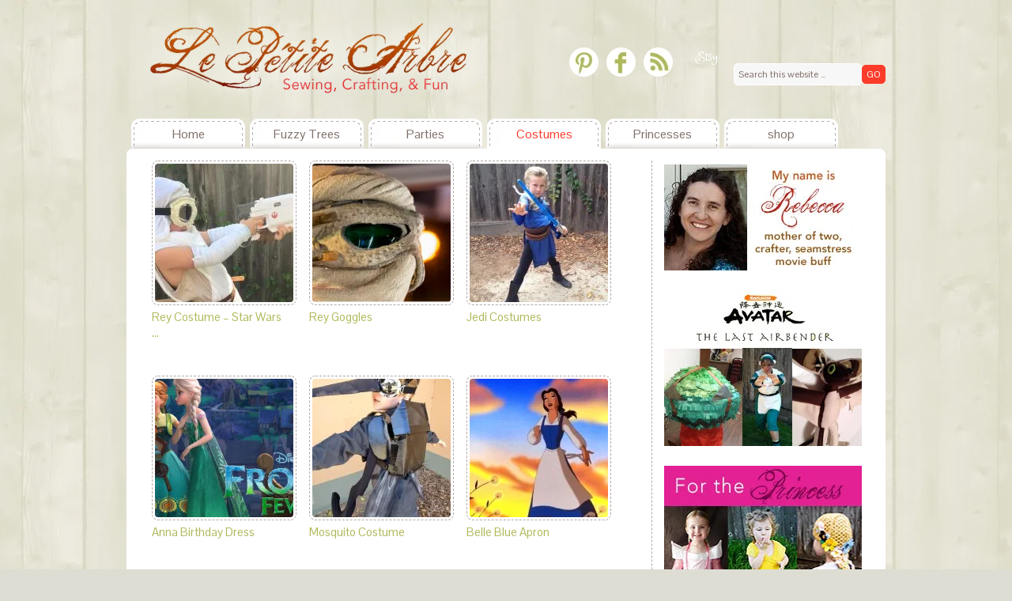

--- FILE ---
content_type: text/html; charset=UTF-8
request_url: https://lepetitearbre.com/category/costume/
body_size: 15070
content:
<!DOCTYPE html PUBLIC "-//W3C//DTD XHTML 1.0 Transitional//EN" "http://www.w3.org/TR/xhtml1/DTD/xhtml1-transitional.dtd"><html xmlns="http://www.w3.org/1999/xhtml" lang="en-US" xml:lang="en-US"><head profile="http://gmpg.org/xfn/11"><meta http-equiv="Content-Type" content="text/html; charset=UTF-8" /><meta name="robots" content="noindex,noodp,noydir" /><title>Costumes</title><meta name='robots' content='max-image-preview:large' /><style type="text/css">#genesis-slider, #slides, .genesis-slider-wrap { height: 300px; width: 600px; }
			.slide-excerpt { width: 500px; }
			.slide-excerpt { bottom: 0; }
			.slide-excerpt { right: 0; }
			div.slider-next, div.slider-previous { top: 120px; }</style><link rel="alternate" type="application/rss+xml" title="Le Petite Arbre &raquo; Feed" href="https://lepetitearbre.com/feed/" /><link rel="alternate" type="application/rss+xml" title="Le Petite Arbre &raquo; Comments Feed" href="https://lepetitearbre.com/comments/feed/" /><link rel="alternate" type="application/rss+xml" title="Le Petite Arbre &raquo; Costumes Category Feed" href="https://lepetitearbre.com/category/costume/feed/" /><link rel="canonical" href="https://lepetitearbre.com/category/costume/" /><style id='wp-img-auto-sizes-contain-inline-css' type='text/css'>img:is([sizes=auto i],[sizes^="auto," i]){contain-intrinsic-size:3000px 1500px}
/*# sourceURL=wp-img-auto-sizes-contain-inline-css */</style><link data-optimized="2" rel="stylesheet" href="https://lepetitearbre.com/wp-content/litespeed/ucss/c3b94d0489a81366d2b1d445b7982ddc.css?ver=dd062" /><style id='global-styles-inline-css' type='text/css'>/*<![CDATA[*/:root{--wp--preset--aspect-ratio--square: 1;--wp--preset--aspect-ratio--4-3: 4/3;--wp--preset--aspect-ratio--3-4: 3/4;--wp--preset--aspect-ratio--3-2: 3/2;--wp--preset--aspect-ratio--2-3: 2/3;--wp--preset--aspect-ratio--16-9: 16/9;--wp--preset--aspect-ratio--9-16: 9/16;--wp--preset--color--black: #000000;--wp--preset--color--cyan-bluish-gray: #abb8c3;--wp--preset--color--white: #ffffff;--wp--preset--color--pale-pink: #f78da7;--wp--preset--color--vivid-red: #cf2e2e;--wp--preset--color--luminous-vivid-orange: #ff6900;--wp--preset--color--luminous-vivid-amber: #fcb900;--wp--preset--color--light-green-cyan: #7bdcb5;--wp--preset--color--vivid-green-cyan: #00d084;--wp--preset--color--pale-cyan-blue: #8ed1fc;--wp--preset--color--vivid-cyan-blue: #0693e3;--wp--preset--color--vivid-purple: #9b51e0;--wp--preset--gradient--vivid-cyan-blue-to-vivid-purple: linear-gradient(135deg,rgb(6,147,227) 0%,rgb(155,81,224) 100%);--wp--preset--gradient--light-green-cyan-to-vivid-green-cyan: linear-gradient(135deg,rgb(122,220,180) 0%,rgb(0,208,130) 100%);--wp--preset--gradient--luminous-vivid-amber-to-luminous-vivid-orange: linear-gradient(135deg,rgb(252,185,0) 0%,rgb(255,105,0) 100%);--wp--preset--gradient--luminous-vivid-orange-to-vivid-red: linear-gradient(135deg,rgb(255,105,0) 0%,rgb(207,46,46) 100%);--wp--preset--gradient--very-light-gray-to-cyan-bluish-gray: linear-gradient(135deg,rgb(238,238,238) 0%,rgb(169,184,195) 100%);--wp--preset--gradient--cool-to-warm-spectrum: linear-gradient(135deg,rgb(74,234,220) 0%,rgb(151,120,209) 20%,rgb(207,42,186) 40%,rgb(238,44,130) 60%,rgb(251,105,98) 80%,rgb(254,248,76) 100%);--wp--preset--gradient--blush-light-purple: linear-gradient(135deg,rgb(255,206,236) 0%,rgb(152,150,240) 100%);--wp--preset--gradient--blush-bordeaux: linear-gradient(135deg,rgb(254,205,165) 0%,rgb(254,45,45) 50%,rgb(107,0,62) 100%);--wp--preset--gradient--luminous-dusk: linear-gradient(135deg,rgb(255,203,112) 0%,rgb(199,81,192) 50%,rgb(65,88,208) 100%);--wp--preset--gradient--pale-ocean: linear-gradient(135deg,rgb(255,245,203) 0%,rgb(182,227,212) 50%,rgb(51,167,181) 100%);--wp--preset--gradient--electric-grass: linear-gradient(135deg,rgb(202,248,128) 0%,rgb(113,206,126) 100%);--wp--preset--gradient--midnight: linear-gradient(135deg,rgb(2,3,129) 0%,rgb(40,116,252) 100%);--wp--preset--font-size--small: 13px;--wp--preset--font-size--medium: 20px;--wp--preset--font-size--large: 36px;--wp--preset--font-size--x-large: 42px;--wp--preset--spacing--20: 0.44rem;--wp--preset--spacing--30: 0.67rem;--wp--preset--spacing--40: 1rem;--wp--preset--spacing--50: 1.5rem;--wp--preset--spacing--60: 2.25rem;--wp--preset--spacing--70: 3.38rem;--wp--preset--spacing--80: 5.06rem;--wp--preset--shadow--natural: 6px 6px 9px rgba(0, 0, 0, 0.2);--wp--preset--shadow--deep: 12px 12px 50px rgba(0, 0, 0, 0.4);--wp--preset--shadow--sharp: 6px 6px 0px rgba(0, 0, 0, 0.2);--wp--preset--shadow--outlined: 6px 6px 0px -3px rgb(255, 255, 255), 6px 6px rgb(0, 0, 0);--wp--preset--shadow--crisp: 6px 6px 0px rgb(0, 0, 0);}:where(.is-layout-flex){gap: 0.5em;}:where(.is-layout-grid){gap: 0.5em;}body .is-layout-flex{display: flex;}.is-layout-flex{flex-wrap: wrap;align-items: center;}.is-layout-flex > :is(*, div){margin: 0;}body .is-layout-grid{display: grid;}.is-layout-grid > :is(*, div){margin: 0;}:where(.wp-block-columns.is-layout-flex){gap: 2em;}:where(.wp-block-columns.is-layout-grid){gap: 2em;}:where(.wp-block-post-template.is-layout-flex){gap: 1.25em;}:where(.wp-block-post-template.is-layout-grid){gap: 1.25em;}.has-black-color{color: var(--wp--preset--color--black) !important;}.has-cyan-bluish-gray-color{color: var(--wp--preset--color--cyan-bluish-gray) !important;}.has-white-color{color: var(--wp--preset--color--white) !important;}.has-pale-pink-color{color: var(--wp--preset--color--pale-pink) !important;}.has-vivid-red-color{color: var(--wp--preset--color--vivid-red) !important;}.has-luminous-vivid-orange-color{color: var(--wp--preset--color--luminous-vivid-orange) !important;}.has-luminous-vivid-amber-color{color: var(--wp--preset--color--luminous-vivid-amber) !important;}.has-light-green-cyan-color{color: var(--wp--preset--color--light-green-cyan) !important;}.has-vivid-green-cyan-color{color: var(--wp--preset--color--vivid-green-cyan) !important;}.has-pale-cyan-blue-color{color: var(--wp--preset--color--pale-cyan-blue) !important;}.has-vivid-cyan-blue-color{color: var(--wp--preset--color--vivid-cyan-blue) !important;}.has-vivid-purple-color{color: var(--wp--preset--color--vivid-purple) !important;}.has-black-background-color{background-color: var(--wp--preset--color--black) !important;}.has-cyan-bluish-gray-background-color{background-color: var(--wp--preset--color--cyan-bluish-gray) !important;}.has-white-background-color{background-color: var(--wp--preset--color--white) !important;}.has-pale-pink-background-color{background-color: var(--wp--preset--color--pale-pink) !important;}.has-vivid-red-background-color{background-color: var(--wp--preset--color--vivid-red) !important;}.has-luminous-vivid-orange-background-color{background-color: var(--wp--preset--color--luminous-vivid-orange) !important;}.has-luminous-vivid-amber-background-color{background-color: var(--wp--preset--color--luminous-vivid-amber) !important;}.has-light-green-cyan-background-color{background-color: var(--wp--preset--color--light-green-cyan) !important;}.has-vivid-green-cyan-background-color{background-color: var(--wp--preset--color--vivid-green-cyan) !important;}.has-pale-cyan-blue-background-color{background-color: var(--wp--preset--color--pale-cyan-blue) !important;}.has-vivid-cyan-blue-background-color{background-color: var(--wp--preset--color--vivid-cyan-blue) !important;}.has-vivid-purple-background-color{background-color: var(--wp--preset--color--vivid-purple) !important;}.has-black-border-color{border-color: var(--wp--preset--color--black) !important;}.has-cyan-bluish-gray-border-color{border-color: var(--wp--preset--color--cyan-bluish-gray) !important;}.has-white-border-color{border-color: var(--wp--preset--color--white) !important;}.has-pale-pink-border-color{border-color: var(--wp--preset--color--pale-pink) !important;}.has-vivid-red-border-color{border-color: var(--wp--preset--color--vivid-red) !important;}.has-luminous-vivid-orange-border-color{border-color: var(--wp--preset--color--luminous-vivid-orange) !important;}.has-luminous-vivid-amber-border-color{border-color: var(--wp--preset--color--luminous-vivid-amber) !important;}.has-light-green-cyan-border-color{border-color: var(--wp--preset--color--light-green-cyan) !important;}.has-vivid-green-cyan-border-color{border-color: var(--wp--preset--color--vivid-green-cyan) !important;}.has-pale-cyan-blue-border-color{border-color: var(--wp--preset--color--pale-cyan-blue) !important;}.has-vivid-cyan-blue-border-color{border-color: var(--wp--preset--color--vivid-cyan-blue) !important;}.has-vivid-purple-border-color{border-color: var(--wp--preset--color--vivid-purple) !important;}.has-vivid-cyan-blue-to-vivid-purple-gradient-background{background: var(--wp--preset--gradient--vivid-cyan-blue-to-vivid-purple) !important;}.has-light-green-cyan-to-vivid-green-cyan-gradient-background{background: var(--wp--preset--gradient--light-green-cyan-to-vivid-green-cyan) !important;}.has-luminous-vivid-amber-to-luminous-vivid-orange-gradient-background{background: var(--wp--preset--gradient--luminous-vivid-amber-to-luminous-vivid-orange) !important;}.has-luminous-vivid-orange-to-vivid-red-gradient-background{background: var(--wp--preset--gradient--luminous-vivid-orange-to-vivid-red) !important;}.has-very-light-gray-to-cyan-bluish-gray-gradient-background{background: var(--wp--preset--gradient--very-light-gray-to-cyan-bluish-gray) !important;}.has-cool-to-warm-spectrum-gradient-background{background: var(--wp--preset--gradient--cool-to-warm-spectrum) !important;}.has-blush-light-purple-gradient-background{background: var(--wp--preset--gradient--blush-light-purple) !important;}.has-blush-bordeaux-gradient-background{background: var(--wp--preset--gradient--blush-bordeaux) !important;}.has-luminous-dusk-gradient-background{background: var(--wp--preset--gradient--luminous-dusk) !important;}.has-pale-ocean-gradient-background{background: var(--wp--preset--gradient--pale-ocean) !important;}.has-electric-grass-gradient-background{background: var(--wp--preset--gradient--electric-grass) !important;}.has-midnight-gradient-background{background: var(--wp--preset--gradient--midnight) !important;}.has-small-font-size{font-size: var(--wp--preset--font-size--small) !important;}.has-medium-font-size{font-size: var(--wp--preset--font-size--medium) !important;}.has-large-font-size{font-size: var(--wp--preset--font-size--large) !important;}.has-x-large-font-size{font-size: var(--wp--preset--font-size--x-large) !important;}
/*# sourceURL=global-styles-inline-css *//*]]>*/</style><style id='classic-theme-styles-inline-css' type='text/css'>/*! This file is auto-generated */
.wp-block-button__link{color:#fff;background-color:#32373c;border-radius:9999px;box-shadow:none;text-decoration:none;padding:calc(.667em + 2px) calc(1.333em + 2px);font-size:1.125em}.wp-block-file__button{background:#32373c;color:#fff;text-decoration:none}
/*# sourceURL=/wp-includes/css/classic-themes.min.css */</style> <script type="litespeed/javascript" data-src="https://lepetitearbre.com/wp-includes/js/jquery/jquery.min.js" id="jquery-core-js"></script> <link rel="https://api.w.org/" href="https://lepetitearbre.com/wp-json/" /><link rel="alternate" title="JSON" type="application/json" href="https://lepetitearbre.com/wp-json/wp/v2/categories/17" /><link rel="EditURI" type="application/rsd+xml" title="RSD" href="https://lepetitearbre.com/xmlrpc.php?rsd" /><link rel="icon" href="https://lepetitearbre.com/wp-content/themes/craftiness/images/favicon.ico" /><link rel="next" href="https://lepetitearbre.com/category/costume/page/2/" /><style type="text/css">#header { background: url(https://lepetitearbre.com/wp-content/uploads/2013/03/lepetite_logo1.png.webp) no-repeat !important; }</style> <script type="litespeed/javascript" data-src="https://www.googletagmanager.com/gtag/js?id=G-94V1KTM2G2"></script> <script type="litespeed/javascript">window.dataLayer=window.dataLayer||[];function gtag(){dataLayer.push(arguments)}
gtag('js',new Date());gtag('config','G-94V1KTM2G2')</script> <style type="text/css" id="custom-background-css">body.custom-background { background-color: #ddddd4; background-image: url("https://lepetitearbre.com/wp-content/uploads/2013/04/wood_bkg.jpg.webp"); background-position: left top; background-size: auto; background-repeat: repeat; background-attachment: fixed; }</style></head><body class="archive category category-costume category-17 custom-background wp-theme-genesis wp-child-theme-craftiness custom-header header-image content-sidebar craftiness-poppy"><div id="wrap"><div id="header"><div class="wrap"><div id="title-area"><p id="title"><a href="https://lepetitearbre.com/">Le Petite Arbre</a></p><p id="description">Sewing, Crafting &amp; Fun</p></div><div class="widget-area header-widget-area"><div id="search-2" class="widget widget_search"><div class="widget-wrap"><form method="get" class="searchform search-form" action="https://lepetitearbre.com/" role="search" ><input type="text" value="Search this website &#x02026;" name="s" class="s search-input" onfocus="if ('Search this website &#x2026;' === this.value) {this.value = '';}" onblur="if ('' === this.value) {this.value = 'Search this website &#x2026;';}" /><input type="submit" class="searchsubmit search-submit" value="Go" /></form></div></div><div id="nav_menu-2" class="widget widget_nav_menu"><div class="widget-wrap"><div class="menu-social-container"><ul id="menu-social" class="menu genesis-nav-menu js-superfish"><li id="menu-item-277" class="social-pinterest menu-item menu-item-type-custom menu-item-object-custom menu-item-277"><a target="_blank" href="https://pinterest.com/lepetitearbre/"><span itemprop="name">Pinterest</span></a></li><li id="menu-item-278" class="social-facebook menu-item menu-item-type-custom menu-item-object-custom menu-item-278"><a target="_blank" href="https://www.facebook.com/pages/Le-Petite-Arbre/266091186780880?ref=ts&#038;fref=ts"><span itemprop="name">Facebook</span></a></li><li id="menu-item-280" class="social-rss menu-item menu-item-type-custom menu-item-object-custom menu-item-280"><a target="_blank" href="https://feeds.feedburner.com/LePetiteArbre"><span itemprop="name">rss</span></a></li><li id="menu-item-279" class="social-etsy menu-item menu-item-type-custom menu-item-object-custom menu-item-279"><a target="_blank" href="https://www.etsy.com/shop/lepetitearbre"><span itemprop="name">Etsy</span></a></li></ul></div></div></div></div></div></div><div id="nav"><div class="wrap"><ul id="menu-home" class="menu genesis-nav-menu menu-primary js-superfish"><li id="menu-item-167" class="menu-item menu-item-type-custom menu-item-object-custom menu-item-home menu-item-167"><a href="https://lepetitearbre.com">Home</a></li><li id="menu-item-165" class="menu-item menu-item-type-post_type menu-item-object-page menu-item-165"><a href="https://lepetitearbre.com/fuzzy-trees-softies/">Fuzzy Trees</a></li><li id="menu-item-444" class="menu-item menu-item-type-taxonomy menu-item-object-category menu-item-444"><a href="https://lepetitearbre.com/category/party/">Parties</a></li><li id="menu-item-166" class="menu-item menu-item-type-taxonomy menu-item-object-category current-menu-item menu-item-166"><a href="https://lepetitearbre.com/category/costume/" aria-current="page">Costumes</a></li><li id="menu-item-164" class="menu-item menu-item-type-taxonomy menu-item-object-category menu-item-164"><a href="https://lepetitearbre.com/category/princess/">Princesses</a></li><li id="menu-item-914" class="menu-item menu-item-type-taxonomy menu-item-object-category menu-item-914"><a href="https://lepetitearbre.com/category/shop/">shop</a></li></ul></div></div><div id="inner"><div class="wrap"><div id="content-sidebar-wrap"><div id="content" class="hfeed"><div class="post-1163 post type-post status-publish format-standard has-post-thumbnail hentry category-costume category-disney category-diy category-kids category-movie category-star-wars entry"><p><a href="https://lepetitearbre.com/2016/07/rey-costume-star-wars/"><img data-lazyloaded="1" src="[data-uri]" width="175" height="175" data-src="https://lepetitearbre.com/wp-content/uploads/2016/07/lepetitearbre.rey_.05-175x175.jpg.webp" class="attachment-archives size-archives" alt="" decoding="async" data-srcset="https://lepetitearbre.com/wp-content/uploads/2016/07/lepetitearbre.rey_.05-175x175.jpg.webp 175w, https://lepetitearbre.com/wp-content/uploads/2016/07/lepetitearbre.rey_.05-150x150.jpg.webp 150w, https://lepetitearbre.com/wp-content/uploads/2016/07/lepetitearbre.rey_.05-200x200.jpg.webp 200w" data-sizes="(max-width: 175px) 100vw, 175px" /></a></p><h2 class="entry-title"><a class="entry-title-link" rel="bookmark" href="https://lepetitearbre.com/2016/07/rey-costume-star-wars/">Rey Costume &#8211; Star Wars &#x2026;</a></h2><div class="entry-content"></div></div><div class="post-1150 post type-post status-publish format-standard has-post-thumbnail hentry category-costume category-disney category-diy category-halloween category-hat category-kids category-movie category-sewing category-star-wars tag-goggles tag-rey tag-star-wars entry"><p><a href="https://lepetitearbre.com/2016/02/rey-goggles/"><img data-lazyloaded="1" src="[data-uri]" width="175" height="175" data-src="https://lepetitearbre.com/wp-content/uploads/2016/02/IMG_2385-175x175.png.webp" class="attachment-archives size-archives" alt="" decoding="async" loading="lazy" data-srcset="https://lepetitearbre.com/wp-content/uploads/2016/02/IMG_2385-175x175.png.webp 175w, https://lepetitearbre.com/wp-content/uploads/2016/02/IMG_2385-150x150.png.webp 150w, https://lepetitearbre.com/wp-content/uploads/2016/02/IMG_2385-200x200.png.webp 200w" data-sizes="auto, (max-width: 175px) 100vw, 175px" /></a></p><h2 class="entry-title"><a class="entry-title-link" rel="bookmark" href="https://lepetitearbre.com/2016/02/rey-goggles/">Rey Goggles</a></h2><div class="entry-content"></div></div><div class="post-1140 post type-post status-publish format-standard has-post-thumbnail hentry category-boys category-costume category-disney category-diy category-halloween category-kids category-movie category-star-wars tag-cosplay tag-costume tag-jedi tag-star-wars entry"><p><a href="https://lepetitearbre.com/2016/01/jedi-costumes/"><img data-lazyloaded="1" src="[data-uri]" width="175" height="175" data-src="https://lepetitearbre.com/wp-content/uploads/2016/01/IMG_1929-e1453333743362-175x175.jpg.webp" class="attachment-archives size-archives" alt="" decoding="async" loading="lazy" data-srcset="https://lepetitearbre.com/wp-content/uploads/2016/01/IMG_1929-e1453333743362-175x175.jpg.webp 175w, https://lepetitearbre.com/wp-content/uploads/2016/01/IMG_1929-e1453333743362-150x150.jpg.webp 150w, https://lepetitearbre.com/wp-content/uploads/2016/01/IMG_1929-e1453333743362-200x200.jpg.webp 200w" data-sizes="auto, (max-width: 175px) 100vw, 175px" /></a></p><h2 class="entry-title"><a class="entry-title-link" rel="bookmark" href="https://lepetitearbre.com/2016/01/jedi-costumes/">Jedi Costumes</a></h2><div class="entry-content"></div></div><div class="post-1124 post type-post status-publish format-standard has-post-thumbnail hentry category-birthday category-costume category-disney category-kids category-movie category-princess category-sewing tag-anna tag-cosplay tag-elsa tag-fever tag-frozen entry"><p><a href="https://lepetitearbre.com/2016/01/anna-birthday-dress/"><img data-lazyloaded="1" src="[data-uri]" width="175" height="175" data-src="https://lepetitearbre.com/wp-content/uploads/2016/01/header-cosplay1-175x175.png.webp" class="attachment-archives size-archives" alt="" decoding="async" loading="lazy" data-srcset="https://lepetitearbre.com/wp-content/uploads/2016/01/header-cosplay1-175x175.png.webp 175w, https://lepetitearbre.com/wp-content/uploads/2016/01/header-cosplay1-150x150.png.webp 150w, https://lepetitearbre.com/wp-content/uploads/2016/01/header-cosplay1-200x200.png.webp 200w" data-sizes="auto, (max-width: 175px) 100vw, 175px" /></a></p><h2 class="entry-title"><a class="entry-title-link" rel="bookmark" href="https://lepetitearbre.com/2016/01/anna-birthday-dress/">Anna Birthday Dress</a></h2><div class="entry-content"></div></div><div class="post-1095 post type-post status-publish format-standard has-post-thumbnail hentry category-boys category-costume category-diy category-tutorial entry"><p><a href="https://lepetitearbre.com/2015/10/mosquito-costume/"><img data-lazyloaded="1" src="[data-uri]" width="175" height="175" data-src="https://lepetitearbre.com/wp-content/uploads/2015/10/IMG_1696-e1446173409204-175x175.jpg.webp" class="attachment-archives size-archives" alt="" decoding="async" loading="lazy" data-srcset="https://lepetitearbre.com/wp-content/uploads/2015/10/IMG_1696-e1446173409204-175x175.jpg.webp 175w, https://lepetitearbre.com/wp-content/uploads/2015/10/IMG_1696-e1446173409204-150x150.jpg.webp 150w, https://lepetitearbre.com/wp-content/uploads/2015/10/IMG_1696-e1446173409204-200x200.jpg.webp 200w" data-sizes="auto, (max-width: 175px) 100vw, 175px" /></a></p><h2 class="entry-title"><a class="entry-title-link" rel="bookmark" href="https://lepetitearbre.com/2015/10/mosquito-costume/">Mosquito Costume</a></h2><div class="entry-content"></div></div><div class="post-1089 post type-post status-publish format-standard has-post-thumbnail hentry category-adult category-apron category-costume category-disney category-princess category-sewing entry"><p><a href="https://lepetitearbre.com/2015/10/belle-blue-apron/"><img data-lazyloaded="1" src="[data-uri]" width="175" height="175" data-src="https://lepetitearbre.com/wp-content/uploads/2015/10/belle-beauty-and-the-beast-175x175.jpg.webp" class="attachment-archives size-archives" alt="" decoding="async" loading="lazy" data-srcset="https://lepetitearbre.com/wp-content/uploads/2015/10/belle-beauty-and-the-beast-175x175.jpg.webp 175w, https://lepetitearbre.com/wp-content/uploads/2015/10/belle-beauty-and-the-beast-150x150.jpg.webp 150w, https://lepetitearbre.com/wp-content/uploads/2015/10/belle-beauty-and-the-beast-200x200.jpg.webp 200w, https://lepetitearbre.com/wp-content/uploads/2015/10/belle-beauty-and-the-beast-300x300.jpg.webp 300w" data-sizes="auto, (max-width: 175px) 100vw, 175px" /></a></p><h2 class="entry-title"><a class="entry-title-link" rel="bookmark" href="https://lepetitearbre.com/2015/10/belle-blue-apron/">Belle Blue Apron</a></h2><div class="entry-content"></div></div><div class="post-1038 post type-post status-publish format-standard has-post-thumbnail hentry category-costume category-disney category-halloween category-movie category-princess category-sewing tag-cosplay tag-costume tag-disney tag-elsa tag-frozen entry"><p><a href="https://lepetitearbre.com/2015/07/frozen-elsa-toddler-dress/"><img data-lazyloaded="1" src="[data-uri]" width="175" height="175" data-src="https://lepetitearbre.com/wp-content/uploads/2015/07/IMG_0035-175x175.jpg.webp" class="attachment-archives size-archives" alt="" decoding="async" loading="lazy" data-srcset="https://lepetitearbre.com/wp-content/uploads/2015/07/IMG_0035-175x175.jpg.webp 175w, https://lepetitearbre.com/wp-content/uploads/2015/07/IMG_0035-150x150.jpg.webp 150w, https://lepetitearbre.com/wp-content/uploads/2015/07/IMG_0035-200x200.jpg.webp 200w" data-sizes="auto, (max-width: 175px) 100vw, 175px" /></a></p><h2 class="entry-title"><a class="entry-title-link" rel="bookmark" href="https://lepetitearbre.com/2015/07/frozen-elsa-toddler-dress/">Frozen: Elsa Toddler Dress &#x2026;</a></h2><div class="entry-content"></div></div><div class="post-1033 post type-post status-publish format-standard has-post-thumbnail hentry category-costume category-diy category-halloween category-kids tag-costume tag-fancy-nancy tag-fast-costume entry"><p><a href="https://lepetitearbre.com/2015/07/fancy-nancy-late-late-night/"><img data-lazyloaded="1" src="[data-uri]" width="175" height="175" data-src="https://lepetitearbre.com/wp-content/uploads/2015/07/IMG_0646-175x175.jpg.webp" class="attachment-archives size-archives" alt="" decoding="async" loading="lazy" data-srcset="https://lepetitearbre.com/wp-content/uploads/2015/07/IMG_0646-175x175.jpg.webp 175w, https://lepetitearbre.com/wp-content/uploads/2015/07/IMG_0646-150x150.jpg.webp 150w, https://lepetitearbre.com/wp-content/uploads/2015/07/IMG_0646-200x200.jpg.webp 200w" data-sizes="auto, (max-width: 175px) 100vw, 175px" /></a></p><h2 class="entry-title"><a class="entry-title-link" rel="bookmark" href="https://lepetitearbre.com/2015/07/fancy-nancy-late-late-night/">Fancy Nancy &#8211; Late Late &#x2026;</a></h2><div class="entry-content"></div></div><div class="post-1001 post type-post status-publish format-standard has-post-thumbnail hentry category-boys category-costume category-halloween category-kids category-ninjago tag-cosplay tag-costume tag-green tag-halloween-2 tag-lego tag-ninjago entry"><p><a href="https://lepetitearbre.com/2015/04/lloyd-green-ninjago-costume-2/"><img data-lazyloaded="1" src="[data-uri]" width="175" height="175" data-src="https://lepetitearbre.com/wp-content/uploads/2015/04/IMG_0047logo-175x175.jpg.webp" class="attachment-archives size-archives" alt="" decoding="async" loading="lazy" data-srcset="https://lepetitearbre.com/wp-content/uploads/2015/04/IMG_0047logo-175x175.jpg.webp 175w, https://lepetitearbre.com/wp-content/uploads/2015/04/IMG_0047logo-150x150.jpg.webp 150w, https://lepetitearbre.com/wp-content/uploads/2015/04/IMG_0047logo-200x200.jpg.webp 200w" data-sizes="auto, (max-width: 175px) 100vw, 175px" /></a></p><h2 class="entry-title"><a class="entry-title-link" rel="bookmark" href="https://lepetitearbre.com/2015/04/lloyd-green-ninjago-costume-2/">Lloyd (Green) Ninjago Costume &#x2026;</a></h2><div class="entry-content"></div></div><div class="post-1005 post type-post status-publish format-standard has-post-thumbnail hentry category-boys category-costume category-diy category-gifts category-halloween category-kids category-movie entry"><p><a href="https://lepetitearbre.com/2014/10/superman-cape/"><img data-lazyloaded="1" src="[data-uri]" width="175" height="175" data-src="https://lepetitearbre.com/wp-content/uploads/2014/10/IMG_6734logo-175x175.jpg.webp" class="attachment-archives size-archives" alt="" decoding="async" loading="lazy" data-srcset="https://lepetitearbre.com/wp-content/uploads/2014/10/IMG_6734logo-175x175.jpg.webp 175w, https://lepetitearbre.com/wp-content/uploads/2014/10/IMG_6734logo-150x150.jpg.webp 150w, https://lepetitearbre.com/wp-content/uploads/2014/10/IMG_6734logo-200x200.jpg.webp 200w" data-sizes="auto, (max-width: 175px) 100vw, 175px" /></a></p><h2 class="entry-title"><a class="entry-title-link" rel="bookmark" href="https://lepetitearbre.com/2014/10/superman-cape/">Superman cape</a></h2><div class="entry-content"></div></div><div class="post-985 post type-post status-publish format-standard has-post-thumbnail hentry category-boys category-costume category-halloween category-kids category-movie category-star-wars tag-cosplay entry"><p><a href="https://lepetitearbre.com/2014/10/jango-fett-jet-pack/"><img data-lazyloaded="1" src="[data-uri]" width="175" height="175" data-src="https://lepetitearbre.com/wp-content/uploads/2014/10/IMG_1720logo-175x175.jpg.webp" class="attachment-archives size-archives" alt="" decoding="async" loading="lazy" data-srcset="https://lepetitearbre.com/wp-content/uploads/2014/10/IMG_1720logo-175x175.jpg.webp 175w, https://lepetitearbre.com/wp-content/uploads/2014/10/IMG_1720logo-150x150.jpg.webp 150w, https://lepetitearbre.com/wp-content/uploads/2014/10/IMG_1720logo-200x200.jpg.webp 200w" data-sizes="auto, (max-width: 175px) 100vw, 175px" /></a></p><h2 class="entry-title"><a class="entry-title-link" rel="bookmark" href="https://lepetitearbre.com/2014/10/jango-fett-jet-pack/">Jango Fett Jet Pack</a></h2><div class="entry-content"></div></div><div class="post-902 post type-post status-publish format-standard has-post-thumbnail hentry category-costume category-crochet category-disney category-movie category-princess category-shop tag-cosplay tag-crochet-hat-with-braid tag-disney tag-elsa tag-frozen tag-larp entry"><p><a href="https://lepetitearbre.com/2014/02/frozen-elsa-crochet-hat-with-braid/"><img data-lazyloaded="1" src="[data-uri]" width="175" height="175" data-src="https://lepetitearbre.com/wp-content/uploads/2014/02/IMG_1443logo-175x175.jpg.webp" class="attachment-archives size-archives" alt="" decoding="async" loading="lazy" data-srcset="https://lepetitearbre.com/wp-content/uploads/2014/02/IMG_1443logo-175x175.jpg.webp 175w, https://lepetitearbre.com/wp-content/uploads/2014/02/IMG_1443logo-150x150.jpg.webp 150w, https://lepetitearbre.com/wp-content/uploads/2014/02/IMG_1443logo-200x200.jpg.webp 200w" data-sizes="auto, (max-width: 175px) 100vw, 175px" /></a></p><h2 class="entry-title"><a class="entry-title-link" rel="bookmark" href="https://lepetitearbre.com/2014/02/frozen-elsa-crochet-hat-with-braid/">Frozen: Elsa crochet hat with &#x2026;</a></h2><div class="entry-content"></div></div><div class="navigation"><div class="pagination-next alignright"><a href="https://lepetitearbre.com/category/costume/page/2/" >Next Page &#x000BB;</a></div></div></div><div id="sidebar" class="sidebar widget-area"><div id="text-8" class="widget widget_text"><div class="widget-wrap"><div class="textwidget"><img data-lazyloaded="1" src="[data-uri]" width="250" height="134" data-src="https://lepetitearbre.com/wp-content/uploads/2013/01/Sidebar_Profile.jpg.webp"></div></div></div><div id="text-11" class="widget widget_text"><div class="widget-wrap"><div class="textwidget"><a href="https://www.lepetitearbre.com/category/avatar"><img data-lazyloaded="1" src="[data-uri]" width="250" height="197" data-src="https://lepetitearbre.com/wp-content/uploads/2014/02/avitar-banner.jpg.webp"></a></div></div></div><div id="text-5" class="widget widget_text"><div class="widget-wrap"><div class="textwidget"><a href="https://www.lepetitearbre.com/category/princess"><img data-lazyloaded="1" src="[data-uri]" width="250" height="197" data-src="https://lepetitearbre.com/wp-content/uploads/2013/01/Sidebar_Princess.jpg.webp"></a></div></div></div><div id="text-10" class="widget widget_text"><div class="widget-wrap"><div class="textwidget"><a href="https://lepetitearbre.com/category/star-wars/"><img data-lazyloaded="1" src="[data-uri]" width="250" height="197" data-src="https://lepetitearbre.com/wp-content/uploads/2013/10/Sidebar_Ad_StarWars.jpg.webp"></a></div></div></div><div id="text-9" class="widget widget_text"><div class="widget-wrap"><div class="textwidget"><a href="https://lepetitearbre.com/category/peter-pan-2/"><img data-lazyloaded="1" src="[data-uri]" width="250" height="197" data-src="https://lepetitearbre.com/wp-content/uploads/2013/10/Sidebar_Ad_PeterPan.jpg.webp"></a></div></div></div><div id="featured-post-2" class="widget featured-content featuredpost"><div class="widget-wrap"><h4 class="widget-title widgettitle">Featured Posts</h4><div class="post-14 post type-post status-publish format-standard has-post-thumbnail hentry category-costume category-halloween category-princess category-steampunk tag-cosplay tag-lemon-meringue tag-sewing tag-steam-punk tag-strawberry-shortcake entry"><a href="https://lepetitearbre.com/2012/11/lemon-meringue-strawberry-shortcake-costumes/" class="alignnone" aria-hidden="true" tabindex="-1"><img data-lazyloaded="1" src="[data-uri]" width="260" height="100" data-src="https://lepetitearbre.com/wp-content/uploads/2012/11/lemon_merigue-1-260x100.jpg.webp" class="entry-image attachment-post" alt="" itemprop="image" decoding="async" loading="lazy" /></a><h2 class="entry-title"><a href="https://lepetitearbre.com/2012/11/lemon-meringue-strawberry-shortcake-costumes/">Lemon Meringue &#8211; Strawberry Shortcake Costumes</a></h2></div><div class="post-897 post type-post status-publish format-standard has-post-thumbnail hentry category-adult category-gifts category-movie tag-bleach-shirt tag-dune tag-ornithopter entry"><a href="https://lepetitearbre.com/2014/02/dune-ornithopter-bleach-t-shirt/" class="alignnone" aria-hidden="true" tabindex="-1"><img data-lazyloaded="1" src="[data-uri]" width="260" height="100" data-src="https://lepetitearbre.com/wp-content/uploads/2014/02/il_570xN.558510613_obx9-260x100.jpg.webp" class="entry-image attachment-post" alt="" itemprop="image" decoding="async" loading="lazy" /></a><h2 class="entry-title"><a href="https://lepetitearbre.com/2014/02/dune-ornithopter-bleach-t-shirt/">Dune: Ornithopter bleach t-shirt</a></h2></div><div class="post-22 post type-post status-publish format-standard has-post-thumbnail hentry category-costume category-crochet category-dr-who category-halloween category-softie entry"><a href="https://lepetitearbre.com/2012/09/dr-who-kids-costumes/" class="alignnone" aria-hidden="true" tabindex="-1"><img data-lazyloaded="1" src="[data-uri]" width="93" height="100" data-src="https://lepetitearbre.com/wp-content/uploads/2013/01/valentine_and_adipose.jpg.webp" class="entry-image attachment-post" alt="" itemprop="image" decoding="async" loading="lazy" /></a><h2 class="entry-title"><a href="https://lepetitearbre.com/2012/09/dr-who-kids-costumes/">Dr. Who Kids Costumes</a></h2></div><div class="post-1080 post type-post status-publish format-standard has-post-thumbnail hentry category-diy category-fairy-wings category-halloween category-tutorial entry"><a href="https://lepetitearbre.com/2015/10/strapless-wings/" class="alignnone" aria-hidden="true" tabindex="-1"><img data-lazyloaded="1" src="[data-uri]" width="260" height="100" data-src="https://lepetitearbre.com/wp-content/uploads/2015/10/IMG_1556-e1446169287303-260x100.jpg.webp" class="entry-image attachment-post" alt="" itemprop="image" decoding="async" loading="lazy" /></a><h2 class="entry-title"><a href="https://lepetitearbre.com/2015/10/strapless-wings/">Strapless Wings</a></h2></div><div class="post-37 post type-post status-publish format-standard has-post-thumbnail hentry category-costume category-crest category-disney category-kids category-movie category-sewing category-shop tag-cosplay entry"><a href="https://lepetitearbre.com/2012/02/embroidery-designs/" class="alignnone" aria-hidden="true" tabindex="-1"><img data-lazyloaded="1" src="[data-uri]" width="260" height="100" data-src="https://lepetitearbre.com/wp-content/uploads/2012/02/elsa-boarder.pdf-260x100.jpg.webp" class="entry-image attachment-post" alt="" itemprop="image" decoding="async" loading="lazy" /></a><h2 class="entry-title"><a href="https://lepetitearbre.com/2012/02/embroidery-designs/">Embroidery Designs</a></h2></div><div class="post-71 post type-post status-publish format-standard has-post-thumbnail hentry category-quilt entry"><a href="https://lepetitearbre.com/2009/02/white-dragon/" class="alignnone" aria-hidden="true" tabindex="-1"><img data-lazyloaded="1" src="[data-uri]" width="125" height="100" data-src="https://lepetitearbre.com/wp-content/uploads/2013/01/quilts02+copy.jpg.webp" class="entry-image attachment-post" alt="" itemprop="image" decoding="async" loading="lazy" data-srcset="https://lepetitearbre.com/wp-content/uploads/2013/01/quilts02+copy.jpg.webp 320w, https://lepetitearbre.com/wp-content/uploads/2013/01/quilts02+copy-300x240.jpg.webp 300w" data-sizes="auto, (max-width: 125px) 100vw, 125px" /></a><h2 class="entry-title"><a href="https://lepetitearbre.com/2009/02/white-dragon/">White Dragon</a></h2></div></div></div><div id="text-7" class="widget widget_text"><div class="widget-wrap"><h4 class="widget-title widgettitle">Featured On:</h4><div class="textwidget"><a href='https://www.pinterest.com/optopt/' target='oneprettything'><img data-lazyloaded="1" src="[data-uri]" alt="oneprettything" style='border:none;' data-src="https://static.oneprettything.com/images/button-opt_125.jpg"></a></div></div></div><div id="text-15" class="widget widget_text"><div class="widget-wrap"><h4 class="widget-title widgettitle">Piñatas Abby s piñatas</h4><div class="textwidget">https://www.facebook.com/Abbyspinatas/</div></div></div><div id="text-13" class="widget widget_text"><div class="widget-wrap"><div class="textwidget"><a href="https://jospaperkitchen.com/"><img data-lazyloaded="1" src="[data-uri]" data-src="https://jospaperkitchen.com/wp-content/uploads/2013/07/header1.jpg"></a></div></div></div><div id="categories-2" class="widget widget_categories"><div class="widget-wrap"><h4 class="widget-title widgettitle">Categories</h4><form action="https://lepetitearbre.com" method="get"><label class="screen-reader-text" for="cat">Categories</label><select  name='cat' id='cat' class='postform'><option value='-1'>Select Category</option><option class="level-0" value="33">adult</option><option class="level-0" value="79">apron</option><option class="level-0" value="4">Avatar</option><option class="level-0" value="25">babies</option><option class="level-0" value="26">Baby Bumper</option><option class="level-0" value="54">Birthday</option><option class="level-0" value="53">box</option><option class="level-0" value="13">boys</option><option class="level-0" value="61">childs own studio</option><option class="level-0" value="44">Christmas</option><option class="level-0" value="55">coraline</option><option class="level-0" value="17" selected="selected">Costumes</option><option class="level-0" value="65">crest</option><option class="level-0" value="40">crochet</option><option class="level-0" value="27">disney</option><option class="level-0" value="42">DIY</option><option class="level-0" value="14">Doll</option><option class="level-0" value="41">Dr. Who</option><option class="level-0" value="68">etsy</option><option class="level-0" value="50">fairy wings</option><option class="level-0" value="58">free</option><option class="level-0" value="7">fuzzy trees</option><option class="level-0" value="43">gifts</option><option class="level-0" value="16">Halloween</option><option class="level-0" value="90">hat</option><option class="level-0" value="34">kids</option><option class="level-0" value="36">movie</option><option class="level-0" value="15">ninjago</option><option class="level-0" value="46">Parties</option><option class="level-0" value="147">Peter Pan</option><option class="level-0" value="70">Princesses</option><option class="level-0" value="99">quilt</option><option class="level-0" value="85">sewing</option><option class="level-0" value="156">shop</option><option class="level-0" value="82">Sleeping beauty</option><option class="level-0" value="6">softie</option><option class="level-0" value="48">star wars</option><option class="level-0" value="120">Steampunk</option><option class="level-0" value="3">the last air bender</option><option class="level-0" value="10">Toys</option><option class="level-0" value="20">tutorial</option><option class="level-0" value="1">Uncategorized</option>
</select></form><script type="litespeed/javascript">/*<![CDATA[*/((dropdownId)=>{const dropdown=document.getElementById(dropdownId);function onSelectChange(){setTimeout(()=>{if('escape'===dropdown.dataset.lastkey){return}
if(dropdown.value&&parseInt(dropdown.value)>0&&dropdown instanceof HTMLSelectElement){dropdown.parentElement.submit()}},250)}
function onKeyUp(event){if('Escape'===event.key){dropdown.dataset.lastkey='escape'}else{delete dropdown.dataset.lastkey}}
function onClick(){delete dropdown.dataset.lastkey}
dropdown.addEventListener('keyup',onKeyUp);dropdown.addEventListener('click',onClick);dropdown.addEventListener('change',onSelectChange)})("cat")/*]]>*/</script> </div></div></div></div></div></div><div id="footer" class="footer"><div class="wrap"><div class="gototop"><p><a href="#wrap" rel="nofollow">Return to top of page</a></p></div><div class="creds"><p>Copyright &#x000A9;&nbsp;2025 &#x000B7; <a href="http://www.studiopress.com/themes/craftiness">Craftiness Child Theme</a> on <a href="https://www.studiopress.com/">Genesis Framework</a> &#x000B7; <a href="https://wordpress.org/">WordPress</a> &#x000B7; <a href="https://lepetitearbre.com/wp-login.php">Log in</a></p></div></div></div></div><script type="speculationrules">{"prefetch":[{"source":"document","where":{"and":[{"href_matches":"/*"},{"not":{"href_matches":["/wp-*.php","/wp-admin/*","/wp-content/uploads/*","/wp-content/*","/wp-content/plugins/*","/wp-content/themes/craftiness/*","/wp-content/themes/genesis/*","/*\\?(.+)"]}},{"not":{"selector_matches":"a[rel~=\"nofollow\"]"}},{"not":{"selector_matches":".no-prefetch, .no-prefetch a"}}]},"eagerness":"conservative"}]}</script> <script type="litespeed/javascript">jQuery(document).ready(function($){$(".myController").jFlow({controller:".jFlowControl",slideWrapper:"#jFlowSlider",slides:"#slides",selectedWrapper:"jFlowSelected",width:"600px",height:"300px",timer:6000,duration:800,loop:0,effect:"fade",prev:".slider-previous",next:".slider-next",auto:!0})})</script> <script id="wp-i18n-js-after" type="litespeed/javascript">wp.i18n.setLocaleData({'text direction\u0004ltr':['ltr']})</script> <script id="contact-form-7-js-before" type="litespeed/javascript">var wpcf7={"api":{"root":"https:\/\/lepetitearbre.com\/wp-json\/","namespace":"contact-form-7\/v1"},"cached":1}</script> <script id="disqus_count-js-extra" type="litespeed/javascript">var countVars={"disqusShortname":"lepetitearbre"}</script> <script type="litespeed/javascript" data-src="https://www.google.com/recaptcha/api.js?render=6Lf4QLEpAAAAAA1eZn-jT4UbTY_jHV666oPfUkmi&amp;ver=3.0" id="google-recaptcha-js"></script> <script id="wpcf7-recaptcha-js-before" type="litespeed/javascript">var wpcf7_recaptcha={"sitekey":"6Lf4QLEpAAAAAA1eZn-jT4UbTY_jHV666oPfUkmi","actions":{"homepage":"homepage","contactform":"contactform"}}</script> <script data-no-optimize="1">/*<![CDATA[*/window.lazyLoadOptions=Object.assign({},{threshold:300},window.lazyLoadOptions||{});!function(t,e){"object"==typeof exports&&"undefined"!=typeof module?module.exports=e():"function"==typeof define&&define.amd?define(e):(t="undefined"!=typeof globalThis?globalThis:t||self).LazyLoad=e()}(this,function(){"use strict";function e(){return(e=Object.assign||function(t){for(var e=1;e<arguments.length;e++){var n,a=arguments[e];for(n in a)Object.prototype.hasOwnProperty.call(a,n)&&(t[n]=a[n])}return t}).apply(this,arguments)}function o(t){return e({},at,t)}function l(t,e){return t.getAttribute(gt+e)}function c(t){return l(t,vt)}function s(t,e){return function(t,e,n){e=gt+e;null!==n?t.setAttribute(e,n):t.removeAttribute(e)}(t,vt,e)}function i(t){return s(t,null),0}function r(t){return null===c(t)}function u(t){return c(t)===_t}function d(t,e,n,a){t&&(void 0===a?void 0===n?t(e):t(e,n):t(e,n,a))}function f(t,e){et?t.classList.add(e):t.className+=(t.className?" ":"")+e}function _(t,e){et?t.classList.remove(e):t.className=t.className.replace(new RegExp("(^|\\s+)"+e+"(\\s+|$)")," ").replace(/^\s+/,"").replace(/\s+$/,"")}function g(t){return t.llTempImage}function v(t,e){!e||(e=e._observer)&&e.unobserve(t)}function b(t,e){t&&(t.loadingCount+=e)}function p(t,e){t&&(t.toLoadCount=e)}function n(t){for(var e,n=[],a=0;e=t.children[a];a+=1)"SOURCE"===e.tagName&&n.push(e);return n}function h(t,e){(t=t.parentNode)&&"PICTURE"===t.tagName&&n(t).forEach(e)}function a(t,e){n(t).forEach(e)}function m(t){return!!t[lt]}function E(t){return t[lt]}function I(t){return delete t[lt]}function y(e,t){var n;m(e)||(n={},t.forEach(function(t){n[t]=e.getAttribute(t)}),e[lt]=n)}function L(a,t){var o;m(a)&&(o=E(a),t.forEach(function(t){var e,n;e=a,(t=o[n=t])?e.setAttribute(n,t):e.removeAttribute(n)}))}function k(t,e,n){f(t,e.class_loading),s(t,st),n&&(b(n,1),d(e.callback_loading,t,n))}function A(t,e,n){n&&t.setAttribute(e,n)}function O(t,e){A(t,rt,l(t,e.data_sizes)),A(t,it,l(t,e.data_srcset)),A(t,ot,l(t,e.data_src))}function w(t,e,n){var a=l(t,e.data_bg_multi),o=l(t,e.data_bg_multi_hidpi);(a=nt&&o?o:a)&&(t.style.backgroundImage=a,n=n,f(t=t,(e=e).class_applied),s(t,dt),n&&(e.unobserve_completed&&v(t,e),d(e.callback_applied,t,n)))}function x(t,e){!e||0<e.loadingCount||0<e.toLoadCount||d(t.callback_finish,e)}function M(t,e,n){t.addEventListener(e,n),t.llEvLisnrs[e]=n}function N(t){return!!t.llEvLisnrs}function z(t){if(N(t)){var e,n,a=t.llEvLisnrs;for(e in a){var o=a[e];n=e,o=o,t.removeEventListener(n,o)}delete t.llEvLisnrs}}function C(t,e,n){var a;delete t.llTempImage,b(n,-1),(a=n)&&--a.toLoadCount,_(t,e.class_loading),e.unobserve_completed&&v(t,n)}function R(i,r,c){var l=g(i)||i;N(l)||function(t,e,n){N(t)||(t.llEvLisnrs={});var a="VIDEO"===t.tagName?"loadeddata":"load";M(t,a,e),M(t,"error",n)}(l,function(t){var e,n,a,o;n=r,a=c,o=u(e=i),C(e,n,a),f(e,n.class_loaded),s(e,ut),d(n.callback_loaded,e,a),o||x(n,a),z(l)},function(t){var e,n,a,o;n=r,a=c,o=u(e=i),C(e,n,a),f(e,n.class_error),s(e,ft),d(n.callback_error,e,a),o||x(n,a),z(l)})}function T(t,e,n){var a,o,i,r,c;t.llTempImage=document.createElement("IMG"),R(t,e,n),m(c=t)||(c[lt]={backgroundImage:c.style.backgroundImage}),i=n,r=l(a=t,(o=e).data_bg),c=l(a,o.data_bg_hidpi),(r=nt&&c?c:r)&&(a.style.backgroundImage='url("'.concat(r,'")'),g(a).setAttribute(ot,r),k(a,o,i)),w(t,e,n)}function G(t,e,n){var a;R(t,e,n),a=e,e=n,(t=Et[(n=t).tagName])&&(t(n,a),k(n,a,e))}function D(t,e,n){var a;a=t,(-1<It.indexOf(a.tagName)?G:T)(t,e,n)}function S(t,e,n){var a;t.setAttribute("loading","lazy"),R(t,e,n),a=e,(e=Et[(n=t).tagName])&&e(n,a),s(t,_t)}function V(t){t.removeAttribute(ot),t.removeAttribute(it),t.removeAttribute(rt)}function j(t){h(t,function(t){L(t,mt)}),L(t,mt)}function F(t){var e;(e=yt[t.tagName])?e(t):m(e=t)&&(t=E(e),e.style.backgroundImage=t.backgroundImage)}function P(t,e){var n;F(t),n=e,r(e=t)||u(e)||(_(e,n.class_entered),_(e,n.class_exited),_(e,n.class_applied),_(e,n.class_loading),_(e,n.class_loaded),_(e,n.class_error)),i(t),I(t)}function U(t,e,n,a){var o;n.cancel_on_exit&&(c(t)!==st||"IMG"===t.tagName&&(z(t),h(o=t,function(t){V(t)}),V(o),j(t),_(t,n.class_loading),b(a,-1),i(t),d(n.callback_cancel,t,e,a)))}function $(t,e,n,a){var o,i,r=(i=t,0<=bt.indexOf(c(i)));s(t,"entered"),f(t,n.class_entered),_(t,n.class_exited),o=t,i=a,n.unobserve_entered&&v(o,i),d(n.callback_enter,t,e,a),r||D(t,n,a)}function q(t){return t.use_native&&"loading"in HTMLImageElement.prototype}function H(t,o,i){t.forEach(function(t){return(a=t).isIntersecting||0<a.intersectionRatio?$(t.target,t,o,i):(e=t.target,n=t,a=o,t=i,void(r(e)||(f(e,a.class_exited),U(e,n,a,t),d(a.callback_exit,e,n,t))));var e,n,a})}function B(e,n){var t;tt&&!q(e)&&(n._observer=new IntersectionObserver(function(t){H(t,e,n)},{root:(t=e).container===document?null:t.container,rootMargin:t.thresholds||t.threshold+"px"}))}function J(t){return Array.prototype.slice.call(t)}function K(t){return t.container.querySelectorAll(t.elements_selector)}function Q(t){return c(t)===ft}function W(t,e){return e=t||K(e),J(e).filter(r)}function X(e,t){var n;(n=K(e),J(n).filter(Q)).forEach(function(t){_(t,e.class_error),i(t)}),t.update()}function t(t,e){var n,a,t=o(t);this._settings=t,this.loadingCount=0,B(t,this),n=t,a=this,Y&&window.addEventListener("online",function(){X(n,a)}),this.update(e)}var Y="undefined"!=typeof window,Z=Y&&!("onscroll"in window)||"undefined"!=typeof navigator&&/(gle|ing|ro)bot|crawl|spider/i.test(navigator.userAgent),tt=Y&&"IntersectionObserver"in window,et=Y&&"classList"in document.createElement("p"),nt=Y&&1<window.devicePixelRatio,at={elements_selector:".lazy",container:Z||Y?document:null,threshold:300,thresholds:null,data_src:"src",data_srcset:"srcset",data_sizes:"sizes",data_bg:"bg",data_bg_hidpi:"bg-hidpi",data_bg_multi:"bg-multi",data_bg_multi_hidpi:"bg-multi-hidpi",data_poster:"poster",class_applied:"applied",class_loading:"litespeed-loading",class_loaded:"litespeed-loaded",class_error:"error",class_entered:"entered",class_exited:"exited",unobserve_completed:!0,unobserve_entered:!1,cancel_on_exit:!0,callback_enter:null,callback_exit:null,callback_applied:null,callback_loading:null,callback_loaded:null,callback_error:null,callback_finish:null,callback_cancel:null,use_native:!1},ot="src",it="srcset",rt="sizes",ct="poster",lt="llOriginalAttrs",st="loading",ut="loaded",dt="applied",ft="error",_t="native",gt="data-",vt="ll-status",bt=[st,ut,dt,ft],pt=[ot],ht=[ot,ct],mt=[ot,it,rt],Et={IMG:function(t,e){h(t,function(t){y(t,mt),O(t,e)}),y(t,mt),O(t,e)},IFRAME:function(t,e){y(t,pt),A(t,ot,l(t,e.data_src))},VIDEO:function(t,e){a(t,function(t){y(t,pt),A(t,ot,l(t,e.data_src))}),y(t,ht),A(t,ct,l(t,e.data_poster)),A(t,ot,l(t,e.data_src)),t.load()}},It=["IMG","IFRAME","VIDEO"],yt={IMG:j,IFRAME:function(t){L(t,pt)},VIDEO:function(t){a(t,function(t){L(t,pt)}),L(t,ht),t.load()}},Lt=["IMG","IFRAME","VIDEO"];return t.prototype={update:function(t){var e,n,a,o=this._settings,i=W(t,o);{if(p(this,i.length),!Z&&tt)return q(o)?(e=o,n=this,i.forEach(function(t){-1!==Lt.indexOf(t.tagName)&&S(t,e,n)}),void p(n,0)):(t=this._observer,o=i,t.disconnect(),a=t,void o.forEach(function(t){a.observe(t)}));this.loadAll(i)}},destroy:function(){this._observer&&this._observer.disconnect(),K(this._settings).forEach(function(t){I(t)}),delete this._observer,delete this._settings,delete this.loadingCount,delete this.toLoadCount},loadAll:function(t){var e=this,n=this._settings;W(t,n).forEach(function(t){v(t,e),D(t,n,e)})},restoreAll:function(){var e=this._settings;K(e).forEach(function(t){P(t,e)})}},t.load=function(t,e){e=o(e);D(t,e)},t.resetStatus=function(t){i(t)},t}),function(t,e){"use strict";function n(){e.body.classList.add("litespeed_lazyloaded")}function a(){console.log("[LiteSpeed] Start Lazy Load"),o=new LazyLoad(Object.assign({},t.lazyLoadOptions||{},{elements_selector:"[data-lazyloaded]",callback_finish:n})),i=function(){o.update()},t.MutationObserver&&new MutationObserver(i).observe(e.documentElement,{childList:!0,subtree:!0,attributes:!0})}var o,i;t.addEventListener?t.addEventListener("load",a,!1):t.attachEvent("onload",a)}(window,document);/*]]>*/</script><script data-no-optimize="1">/*<![CDATA[*/window.litespeed_ui_events=window.litespeed_ui_events||["mouseover","click","keydown","wheel","touchmove","touchstart"];var urlCreator=window.URL||window.webkitURL;function litespeed_load_delayed_js_force(){console.log("[LiteSpeed] Start Load JS Delayed"),litespeed_ui_events.forEach(e=>{window.removeEventListener(e,litespeed_load_delayed_js_force,{passive:!0})}),document.querySelectorAll("iframe[data-litespeed-src]").forEach(e=>{e.setAttribute("src",e.getAttribute("data-litespeed-src"))}),"loading"==document.readyState?window.addEventListener("DOMContentLoaded",litespeed_load_delayed_js):litespeed_load_delayed_js()}litespeed_ui_events.forEach(e=>{window.addEventListener(e,litespeed_load_delayed_js_force,{passive:!0})});async function litespeed_load_delayed_js(){let t=[];for(var d in document.querySelectorAll('script[type="litespeed/javascript"]').forEach(e=>{t.push(e)}),t)await new Promise(e=>litespeed_load_one(t[d],e));document.dispatchEvent(new Event("DOMContentLiteSpeedLoaded")),window.dispatchEvent(new Event("DOMContentLiteSpeedLoaded"))}function litespeed_load_one(t,e){console.log("[LiteSpeed] Load ",t);var d=document.createElement("script");d.addEventListener("load",e),d.addEventListener("error",e),t.getAttributeNames().forEach(e=>{"type"!=e&&d.setAttribute("data-src"==e?"src":e,t.getAttribute(e))});let a=!(d.type="text/javascript");!d.src&&t.textContent&&(d.src=litespeed_inline2src(t.textContent),a=!0),t.after(d),t.remove(),a&&e()}function litespeed_inline2src(t){try{var d=urlCreator.createObjectURL(new Blob([t.replace(/^(?:<!--)?(.*?)(?:-->)?$/gm,"$1")],{type:"text/javascript"}))}catch(e){d="data:text/javascript;base64,"+btoa(t.replace(/^(?:<!--)?(.*?)(?:-->)?$/gm,"$1"))}return d}/*]]>*/</script><script data-no-optimize="1">/*<![CDATA[*/var litespeed_vary=document.cookie.replace(/(?:(?:^|.*;\s*)_lscache_vary\s*\=\s*([^;]*).*$)|^.*$/,"");litespeed_vary||fetch("/wp-content/plugins/litespeed-cache/guest.vary.php",{method:"POST",cache:"no-cache",redirect:"follow"}).then(e=>e.json()).then(e=>{console.log(e),e.hasOwnProperty("reload")&&"yes"==e.reload&&(sessionStorage.setItem("litespeed_docref",document.referrer),window.location.reload(!0))});/*]]>*/</script><script data-optimized="1" type="litespeed/javascript" data-src="https://lepetitearbre.com/wp-content/litespeed/js/eac91c5a095e7822ec2b3f4c319ee557.js?ver=dd062"></script></body></html>
<!-- Page optimized by LiteSpeed Cache @2025-12-17 23:39:45 -->

<!-- Page cached by LiteSpeed Cache 7.7 on 2025-12-17 23:39:45 -->
<!-- Guest Mode -->
<!-- QUIC.cloud CCSS loaded ✅ /ccss/2cb5a416ad1ac76e1b01a3a394510b35.css -->
<!-- QUIC.cloud CCSS bypassed due to generation error ❌ -->
<!-- QUIC.cloud UCSS loaded ✅ /ucss/c3b94d0489a81366d2b1d445b7982ddc.css -->

--- FILE ---
content_type: text/css
request_url: https://lepetitearbre.com/wp-content/litespeed/ucss/c3b94d0489a81366d2b1d445b7982ddc.css?ver=dd062
body_size: 1835
content:
@import url(http://fonts.googleapis.com/css?family=Princess+Sofia);@import url(http://fonts.googleapis.com/css?family=Pontano+Sans);body,p,select{color:#807069;font-family:"Helvetica Neue",Arial,Helvetica,Tahoma,sans-serif;font-size:13px;line-height:20px;margin:0}h2{color:#90d3c9;font-size:24px;line-height:30px}h2 a,h2 a:visited{font-weight:300}a,a:visited,body,h2,h2 a,h2 a:visited,h4,p,select{text-decoration:none}body,h2,h4,p,select{font-weight:300;padding:0}h4{line-height:20px}input{font-family:Arial,Helvetica,Tahoma,sans-serif}input,select{-moz-border-radius:5px;-webkit-border-radius:5px;background-color:#f7f7f7;border:1px solid #fff;border-radius:5px}h2 a,h2 a:visited,li,ul{margin:0;padding:0}a,a:visited{color:#90d3c9}a:hover{text-decoration:underline}a img{border:0}body{background:#90d3c9 url(/wp-content/themes/craftiness/images/bg.png)}#header,#wrap{margin:0 auto}#header{min-height:150px;width:960px}#title-area{float:left;overflow:hidden;padding:50px 0 0;width:335px;text-align:center}#header ul.menu li a,#title{font-family:"Princess Sofia",arial,serif}#title{font-size:60px;line-height:45px;margin:0 0 10px}#description,#title a,#title a:hover{color:#fff;text-shadow:0 0 5px #90d3c9}#title a,#title a:hover{text-decoration:none}#description{font-family:"Pontano Sans";font-size:14px;padding:10px 0 0;text-transform:uppercase}#header .widget-area{float:right;padding:50px 0 0;width:615px}.header-image #title,.header-image #title a,.header-image #title-area{display:block;float:left;height:150px;overflow:hidden;padding:0;text-indent:-9999px;width:300px}.header-image #description{display:block;overflow:hidden}li:hover{position:static}#header li.social-facebook,#header li.social-pinterest,#header li.social-rss,#header ul.menu{float:right}#header ul.menu li,#nav li{float:left;list-style-type:none}#header ul.menu li a{color:#fff;display:block;font-size:16px;padding:13px 20px 13px 18px;position:relative;text-decoration:none}#footer p,#header ul.menu li a:active,#header ul.menu li a:hover,input{color:#807069}#header ul.menu li.social-facebook a,#header ul.menu li.social-facebook a:hover,#header ul.menu li.social-pinterest a,#header ul.menu li.social-pinterest a:hover,#header ul.menu li.social-rss a,#header ul.menu li.social-rss a:hover{display:block;height:37px;padding:0;text-indent:-9999px;width:37px}#header li.social-facebook a,#header li.social-facebook a:hover,#header li.social-pinterest a,#header li.social-pinterest a:hover,#header li.social-rss a,#header li.social-rss a:hover{background:url(/wp-content/themes/craftiness/images/icons-social.png);margin:10px 10px 0 0;padding:0}#header li.social-rss a{background-position:0 0}#header li.social-rss a:hover{background-position:0-37px}#header li.social-facebook a{background-position:-74px 0}#header li.social-facebook a:hover{background-position:-74px -37px}#header li.social-pinterest a{background-position:-111px 0}#header li.social-pinterest a:hover{background-position:-111px -37px}#nav,#nav li a{font-family:"Pontano Sans",arial,serif}#nav{clear:both;color:#fff;font-size:14px;width:960px}#nav ul{float:left;width:100%}#nav li a{background:url(/wp-content/themes/craftiness/images/nav-bg.png)no-repeat;display:block;font-size:16px;margin:0 0 0 6px;padding:10px 20px 8px;position:relative;text-align:center;width:104px}#nav .current-menu-item a,#nav li a:active,#nav li a:hover{background:url(/wp-content/themes/craftiness/images/nav-active.png)no-repeat;color:#90d3c9}#inner .wrap,.archive #content .post p img{-moz-border-radius:8px;-webkit-border-radius:8px;border-radius:8px}#inner .wrap,#nav{margin:0 auto;overflow:hidden}#inner .wrap{background-color:#fff;padding:15px;width:930px}#inner:after{clear:both;content:".";display:block;height:0;visibility:hidden}#content,#content-sidebar-wrap{float:left;width:930px}#content{padding:0 5px;width:610px}.post{margin:0 0 40px}.entry-content{overflow:hidden}h2,h2 a,h2 a:visited,h4{font-family:"Princess Sofia",arial,serif}h2,h4{margin:0 0 10px}h4{color:#807069;font-size:18px}h2 a,h2 a:visited{color:#90d3c9;font-size:24px;line-height:30px}.featuredpost h2 a{font-size:17px;line-height:20px}h2 a:hover{color:#b2a9a5;text-decoration:none}.widget-area h4{color:#807069;font-size:16px;padding:10px 0}.archive #content .post{width:175px;height:220px;overflow:hidden;padding:0 12px 12px;float:left}.archive #content .post p img{border:1px dashed #b2a9a5;height:175px;margin-bottom:5px;padding:3px;width:175px}.archive #content .post p img:hover{filter:alpha(opacity=80);opacity:.8}.archive #content h2{background-image:none;background-color:#fff;margin:0 0 15px;padding:0}.archive #content h2 a{font-family:"Pontano Sans";font-size:15px;line-height:20px;margin:0}img{max-width:100%}.alignright{float:right;margin:0 0 0 10px}.navigation{overflow:hidden;padding:20px 0;width:100%}.sidebar{display:inline;float:right;padding:0;width:270px}.sidebar img{padding:5px}.content-sidebar #sidebar{border-left:1px dashed #b2a9a5;padding-left:10px}.featuredpost,.sidebar .widget{margin:0 0 15px}.widget-area ul{margin:0 0 0 20px}.widget-area ul li{list-style-type:disc;word-wrap:break-word}#cat{display:inline;font-size:12px;padding:3px;width:100%}.featuredpost{clear:both;overflow:hidden}.featuredpost .post{overflow:hidden;margin:0;padding:10px 0}.featuredpost img{-moz-border-radius:8px;-webkit-border-radius:8px;border:1px dashed #b2a9a5;border-radius:8px;padding:3px;margin-bottom:10px}.searchsubmit{background-color:#807069;border:1px solid #807069;color:#fff;cursor:pointer;font-family:"Pontano Sans",arial,serif!important;font-size:12px;font-weight:400;padding:3px 5px;text-decoration:none;text-transform:uppercase}.searchsubmit:hover{background-color:#90d3c9;border:1px solid #90d3c9;color:#fff;text-decoration:none}#header .searchform{float:right;padding:30px 0 0}.s{font-family:"Pontano Sans",arial,serif;font-size:12px;padding:5px;width:150px}#footer{clear:both;padding:0;margin:0 auto 30px}#footer .wrap{color:#fff;font-size:13px;margin:0 auto;overflow:hidden;width:950px}#footer p{font-size:13px}#footer a,#footer a:visited,#nav li a{color:#807069;text-decoration:none}#footer .gototop{background:url(/wp-content/themes/craftiness/images/gototop.png)no-repeat;float:left;height:24px;margin:0 0 0 15px;padding:7px 11px;width:122px}#footer .gototop:hover{background:url(/wp-content/themes/craftiness/images/gototop-h.png)no-repeat}#footer .creds{float:right;text-align:right;padding:10px 0;width:750px}body.craftiness-poppy{background:#f1f1f1 url(/wp-content/themes/craftiness/images/poppy/bg.png)}.craftiness-poppy a,.craftiness-poppy a:visited{color:#fc3c2b}.craftiness-poppy #title a,.craftiness-poppy #title a:hover{color:#fc3c2b;text-decoration:none;text-shadow:0 0 5px #fff}.craftiness-poppy #description{color:#b1b859;text-shadow:0 0 5px #fff}.craftiness-poppy #header li.social-facebook a,.craftiness-poppy #header li.social-facebook a:hover,.craftiness-poppy #header li.social-pinterest a,.craftiness-poppy #header li.social-pinterest a:hover,.craftiness-poppy #header li.social-rss a,.craftiness-poppy #header li.social-rss a:hover{background:url(/wp-content/themes/craftiness/images/poppy/icons-social.png)}.craftiness-poppy #header li.social-rss a{background-position:0 0}.craftiness-poppy #header li.social-rss a:hover{background-position:0-37px}.craftiness-poppy #header li.social-facebook a{background-position:-74px 0}.craftiness-poppy #header li.social-facebook a:hover{background-position:-74px -37px}.craftiness-poppy #header li.social-pinterest a{background-position:-111px 0}.craftiness-poppy #header li.social-pinterest a:hover{background-position:-111px -37px}.craftiness-poppy #nav .current-menu-item a,.craftiness-poppy #nav li a:active,.craftiness-poppy #nav li a:hover,.craftiness-poppy .widget-area h4{color:#fc3c2b}.craftiness-poppy h2,.craftiness-poppy h2 a,.craftiness-poppy h2 a:visited{color:#b1b859}.craftiness-poppy .searchsubmit{background-color:#fc3c2b;border:1px solid #fc3c2b}.craftiness-poppy .searchsubmit:hover{background-color:#b1b859;border:1px solid #b1b859;color:#fff}.wp-lightbox-container button:not(:hover):not(:active):not(.has-background){background-color:#5a5a5a40;border:0}.wp-lightbox-overlay .close-button:not(:hover):not(:active):not(.has-background){background:0 0;border:0}ul{box-sizing:border-box}.entry-content{counter-reset:footnotes}:root{--wp--preset--font-size--normal:16px;--wp--preset--font-size--huge:42px}.screen-reader-text{border:0;clip:rect(1px,1px,1px,1px);clip-path:inset(50%);height:1px;margin:-1px;overflow:hidden;padding:0;position:absolute;width:1px;word-wrap:normal!important}.screen-reader-text:focus{background-color:#ddd;clip:auto!important;clip-path:none;color:#444;display:block;font-size:1em;height:auto;left:5px;line-height:normal;padding:15px 23px 14px;text-decoration:none;top:5px;width:auto;z-index:100000}